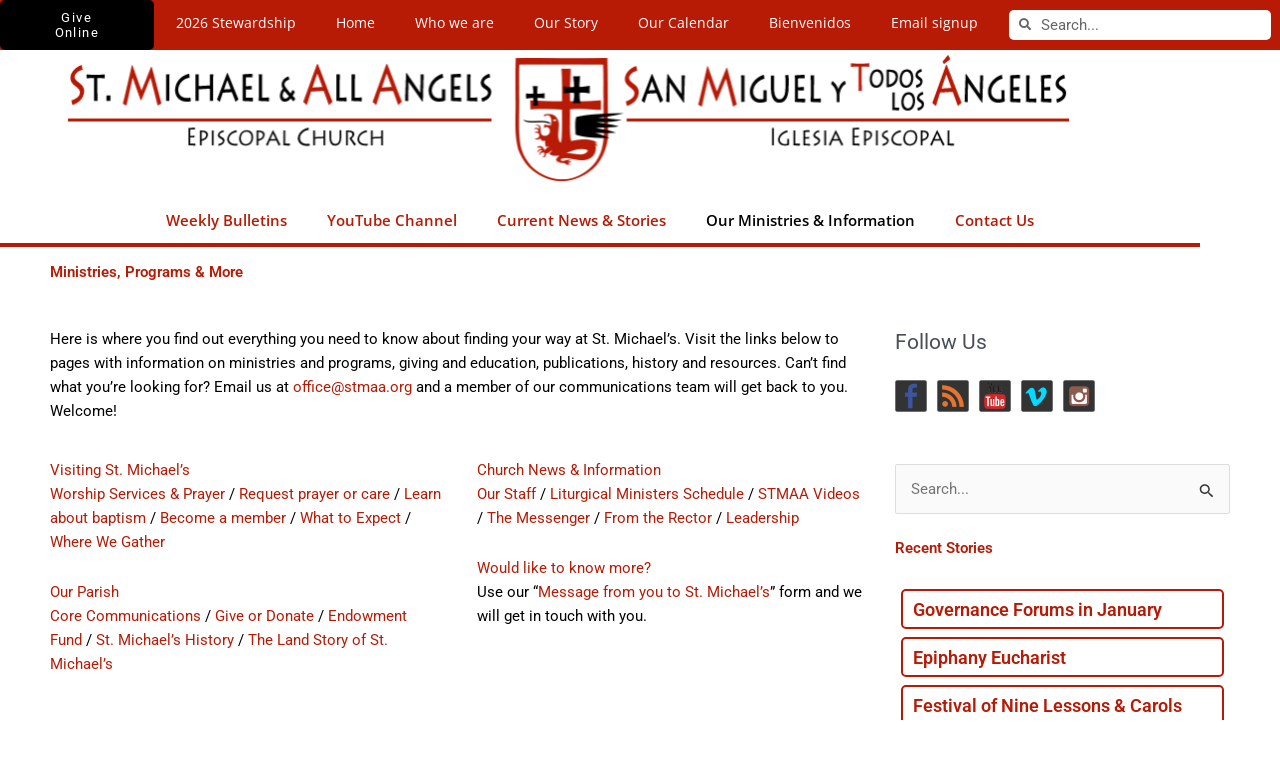

--- FILE ---
content_type: text/css
request_url: https://stmaa.org/wp-content/uploads/elementor/css/post-33936.css?ver=1768519161
body_size: 176
content:
.elementor-33936 .elementor-element.elementor-element-8008152:not(.elementor-motion-effects-element-type-background), .elementor-33936 .elementor-element.elementor-element-8008152 > .elementor-motion-effects-container > .elementor-motion-effects-layer{background-color:#FFFFFF;}.elementor-33936 .elementor-element.elementor-element-8008152 > .elementor-container{max-width:1200px;}.elementor-33936 .elementor-element.elementor-element-8008152{border-style:solid;border-width:0px 0px 0px 0px;border-color:#B71A05;transition:background 0.3s, border 0.3s, border-radius 0.3s, box-shadow 0.3s;}.elementor-33936 .elementor-element.elementor-element-8008152 > .elementor-background-overlay{transition:background 0.3s, border-radius 0.3s, opacity 0.3s;}.elementor-33936 .elementor-element.elementor-element-8397254 > .elementor-widget-container{border-style:solid;border-width:0px 0px 4px 0px;border-color:#B71A05;}.elementor-33936 .elementor-element.elementor-element-8397254 .elementor-menu-toggle{margin:0 auto;}.elementor-33936 .elementor-element.elementor-element-8397254 .elementor-nav-menu .elementor-item{font-family:"Open Sans", Sans-serif;font-size:15px;font-weight:600;}.elementor-33936 .elementor-element.elementor-element-8397254 .elementor-nav-menu--main .elementor-item{color:#B71A05;fill:#B71A05;}.elementor-33936 .elementor-element.elementor-element-8397254 .elementor-nav-menu--main .elementor-item:hover,
					.elementor-33936 .elementor-element.elementor-element-8397254 .elementor-nav-menu--main .elementor-item.elementor-item-active,
					.elementor-33936 .elementor-element.elementor-element-8397254 .elementor-nav-menu--main .elementor-item.highlighted,
					.elementor-33936 .elementor-element.elementor-element-8397254 .elementor-nav-menu--main .elementor-item:focus{color:#959191;fill:#959191;}.elementor-33936 .elementor-element.elementor-element-8397254 .elementor-nav-menu--main .elementor-item.elementor-item-active{color:#000000;}

--- FILE ---
content_type: text/css
request_url: https://stmaa.org/wp-content/uploads/elementor/css/post-27300.css?ver=1768519162
body_size: 358
content:
.elementor-27300 .elementor-element.elementor-element-283b82b > .elementor-container > .elementor-column > .elementor-widget-wrap{align-content:flex-end;align-items:flex-end;}.elementor-27300 .elementor-element.elementor-element-283b82b:not(.elementor-motion-effects-element-type-background), .elementor-27300 .elementor-element.elementor-element-283b82b > .elementor-motion-effects-container > .elementor-motion-effects-layer{background-color:#000000;}.elementor-27300 .elementor-element.elementor-element-283b82b > .elementor-container{max-width:1200px;}.elementor-27300 .elementor-element.elementor-element-283b82b{transition:background 0.3s, border 0.3s, border-radius 0.3s, box-shadow 0.3s;}.elementor-27300 .elementor-element.elementor-element-283b82b > .elementor-background-overlay{transition:background 0.3s, border-radius 0.3s, opacity 0.3s;}.elementor-27300 .elementor-element.elementor-element-98aefa6 .elementor-heading-title{font-weight:600;color:#B71A05;}.elementor-27300 .elementor-element.elementor-element-150d746 .elementor-button{background-color:#B71A05;fill:#FFFFFF;color:#FFFFFF;border-radius:5px 5px 5px 5px;}.elementor-27300 .elementor-element.elementor-element-150d746 .elementor-button-content-wrapper{flex-direction:row;}.elementor-27300 .elementor-element.elementor-element-ac60c63 .elementor-heading-title{font-weight:600;color:#B71A05;}.elementor-27300 .elementor-element.elementor-element-6fed21b .elementor-menu-toggle{margin:0 auto;}.elementor-27300 .elementor-element.elementor-element-6fed21b .elementor-nav-menu--main .elementor-item{color:#FFFFFF;fill:#FFFFFF;}.elementor-27300 .elementor-element.elementor-element-6fed21b .elementor-nav-menu--main .elementor-item:hover,
					.elementor-27300 .elementor-element.elementor-element-6fed21b .elementor-nav-menu--main .elementor-item.elementor-item-active,
					.elementor-27300 .elementor-element.elementor-element-6fed21b .elementor-nav-menu--main .elementor-item.highlighted,
					.elementor-27300 .elementor-element.elementor-element-6fed21b .elementor-nav-menu--main .elementor-item:focus{color:#ADADAD;fill:#ADADAD;}.elementor-27300 .elementor-element.elementor-element-6fed21b .elementor-nav-menu--main .elementor-item.elementor-item-active{color:#000000;}.elementor-27300 .elementor-element.elementor-element-94e542e .elementor-element-populated .elementor-heading-title{color:#B71A05;}.elementor-27300 .elementor-element.elementor-element-43cdd57 .elementor-heading-title{font-weight:600;}/* Start custom CSS for nav-menu, class: .elementor-element-6fed21b */.stmaa-footer-menu .elementor-nav-menu.sm-vertical li {
    margin-bottom: 10px;
    background-color:#b71a05;
    border-radius: 5px;
}
.stmaa-footer-menu .elementor-nav-menu.sm-vertical a {
    color:#fff;
}
.stmaa-footer-menu .elementor-nav-menu.sm-vertical a:hover {
    color:#727272;
}/* End custom CSS */

--- FILE ---
content_type: text/css
request_url: https://stmaa.org/wp-content/uploads/elementor/css/post-24121.css?ver=1768520099
body_size: 552
content:
.elementor-24121 .elementor-element.elementor-element-4fc67ca5:not(.elementor-motion-effects-element-type-background), .elementor-24121 .elementor-element.elementor-element-4fc67ca5 > .elementor-motion-effects-container > .elementor-motion-effects-layer{background-color:rgba(238,238,238,0);}.elementor-24121 .elementor-element.elementor-element-4fc67ca5 > .elementor-container{max-width:1200px;min-height:50px;}.elementor-24121 .elementor-element.elementor-element-4fc67ca5{transition:background 0.3s, border 0.3s, border-radius 0.3s, box-shadow 0.3s;}.elementor-24121 .elementor-element.elementor-element-4fc67ca5 > .elementor-background-overlay{transition:background 0.3s, border-radius 0.3s, opacity 0.3s;}.elementor-24121 .elementor-element.elementor-element-a5527b3 .elementor-heading-title{font-weight:600;color:#B71A05;}.elementor-24121 .elementor-element.elementor-element-68d28815 > .elementor-container > .elementor-column > .elementor-widget-wrap{align-content:flex-start;align-items:flex-start;}.elementor-24121 .elementor-element.elementor-element-68d28815 > .elementor-container{max-width:1200px;}.elementor-24121 .elementor-element.elementor-element-68d28815 .elementor-heading-title{color:#b71a05;}.elementor-24121 .elementor-element.elementor-element-68d28815{color:#000000;margin-top:20px;margin-bottom:20px;}.elementor-24121 .elementor-element.elementor-element-68d28815 a{color:#b71a05;}.elementor-24121 .elementor-element.elementor-element-68d28815 a:hover{color:rgba(183,26,5,0.59);}.elementor-24121 .elementor-element.elementor-element-178c6de8{color:#000000;}.elementor-24121 .elementor-element.elementor-element-14e04098 > .elementor-widget-wrap > .elementor-widget:not(.elementor-widget__width-auto):not(.elementor-widget__width-initial):not(:last-child):not(.elementor-absolute){margin-block-end:25px;}.elementor-24121 .elementor-element.elementor-element-14e04098 .elementor-element-populated .elementor-heading-title{color:#b71a05;}.elementor-24121 .elementor-element.elementor-element-14e04098 .elementor-element-populated a{color:#FFFFFF;}.elementor-24121 .elementor-element.elementor-element-14e04098 .elementor-element-populated a:hover{color:#7a7a7a;}.elementor-24121 .elementor-element.elementor-element-14e04098 > .elementor-element-populated{text-align:start;margin:0px 0px 0px 5px;--e-column-margin-right:0px;--e-column-margin-left:5px;}.elementor-24121 .elementor-element.elementor-element-aa238c0 .elementor-heading-title{font-weight:600;}.elementor-24121 .elementor-element.elementor-element-9546483{--grid-row-gap:8px;--grid-column-gap:30px;}.elementor-24121 .elementor-element.elementor-element-9546483 > .elementor-widget-container{margin:0px 0px 0px 0px;padding:6px 6px 6px 6px;border-radius:5px 5px 5px 5px;}.elementor-24121 .elementor-element.elementor-element-9546483 .elementor-post{border-style:solid;border-width:2px 2px 2px 2px;border-radius:5px;padding:0px 0px 0px 0px;background-color:#FFFFFF;border-color:#B71A05;}.elementor-24121 .elementor-element.elementor-element-9546483 .elementor-post__text{padding:7px 0px 0px 10px;}.elementor-24121 .elementor-element.elementor-element-9546483 .elementor-post__title, .elementor-24121 .elementor-element.elementor-element-9546483 .elementor-post__title a{color:#B71A05;font-weight:600;}.elementor-24121 .elementor-element.elementor-element-9546483 .elementor-post__title{margin-bottom:5px;}body.elementor-page-24121:not(.elementor-motion-effects-element-type-background), body.elementor-page-24121 > .elementor-motion-effects-container > .elementor-motion-effects-layer{background-color:rgba(255,255,255,0.01);}@media(max-width:1024px){.elementor-24121 .elementor-element.elementor-element-7c111637 > .elementor-element-populated{padding:0px 020px 0px 20px;}.elementor-24121 .elementor-element.elementor-element-14e04098 > .elementor-element-populated{padding:0px 20px 0px 0px;}}@media(max-width:767px){.elementor-24121 .elementor-element.elementor-element-68d28815{padding:0px 0px 0px 0px;}.elementor-24121 .elementor-element.elementor-element-7c111637 > .elementor-element-populated{padding:0px 20px 0px 20px;}.elementor-24121 .elementor-element.elementor-element-14e04098 > .elementor-element-populated{margin:0px 0px 0px 0px;--e-column-margin-right:0px;--e-column-margin-left:0px;padding:0px 20px 0px 20px;}}@media(min-width:768px){.elementor-24121 .elementor-element.elementor-element-7c111637{width:69.997%;}.elementor-24121 .elementor-element.elementor-element-14e04098{width:30%;}}

--- FILE ---
content_type: text/css
request_url: https://stmaa.org/wp-content/uploads/elementor/css/post-33932.css?ver=1768519162
body_size: 684
content:
.elementor-33932 .elementor-element.elementor-element-ac50d9f:not(.elementor-motion-effects-element-type-background), .elementor-33932 .elementor-element.elementor-element-ac50d9f > .elementor-motion-effects-container > .elementor-motion-effects-layer{background-color:#B71A05;}.elementor-33932 .elementor-element.elementor-element-ac50d9f > .elementor-container{max-width:1400px;}.elementor-33932 .elementor-element.elementor-element-ac50d9f{transition:background 0.3s, border 0.3s, border-radius 0.3s, box-shadow 0.3s;}.elementor-33932 .elementor-element.elementor-element-ac50d9f > .elementor-background-overlay{transition:background 0.3s, border-radius 0.3s, opacity 0.3s;}.elementor-bc-flex-widget .elementor-33932 .elementor-element.elementor-element-3722fc0.elementor-column .elementor-widget-wrap{align-items:center;}.elementor-33932 .elementor-element.elementor-element-3722fc0.elementor-column.elementor-element[data-element_type="column"] > .elementor-widget-wrap.elementor-element-populated{align-content:center;align-items:center;}.elementor-33932 .elementor-element.elementor-element-d270aa2 .elementor-button{background-color:#000000;font-size:13px;line-height:15px;letter-spacing:1.4px;fill:#FFFFFF;color:#FFFFFF;border-radius:5px 5px 5px 5px;}.elementor-33932 .elementor-element.elementor-element-d270aa2 .elementor-button:hover, .elementor-33932 .elementor-element.elementor-element-d270aa2 .elementor-button:focus{background-color:#393939;color:#FFFFFF;}.elementor-33932 .elementor-element.elementor-element-d270aa2 > .elementor-widget-container{margin:0px 0px 0px 0px;}.elementor-33932 .elementor-element.elementor-element-d270aa2 .elementor-button:hover svg, .elementor-33932 .elementor-element.elementor-element-d270aa2 .elementor-button:focus svg{fill:#FFFFFF;}.elementor-33932 .elementor-element.elementor-element-7662371{width:var( --container-widget-width, 98.878% );max-width:98.878%;--container-widget-width:98.878%;--container-widget-flex-grow:0;}.elementor-33932 .elementor-element.elementor-element-7662371 .elementor-menu-toggle{margin:0 auto;}.elementor-33932 .elementor-element.elementor-element-7662371 .elementor-nav-menu .elementor-item{font-family:"Open Sans", Sans-serif;font-size:14px;}.elementor-33932 .elementor-element.elementor-element-7662371 .elementor-nav-menu--main .elementor-item{color:#FFFFFF;fill:#FFFFFF;}.elementor-33932 .elementor-element.elementor-element-7662371 .elementor-nav-menu--main .elementor-item:hover,
					.elementor-33932 .elementor-element.elementor-element-7662371 .elementor-nav-menu--main .elementor-item.elementor-item-active,
					.elementor-33932 .elementor-element.elementor-element-7662371 .elementor-nav-menu--main .elementor-item.highlighted,
					.elementor-33932 .elementor-element.elementor-element-7662371 .elementor-nav-menu--main .elementor-item:focus{color:#727272;fill:#727272;}.elementor-33932 .elementor-element.elementor-element-7662371 .elementor-nav-menu--main .elementor-item.elementor-item-active{color:#000000;}.elementor-bc-flex-widget .elementor-33932 .elementor-element.elementor-element-fabc47d.elementor-column .elementor-widget-wrap{align-items:center;}.elementor-33932 .elementor-element.elementor-element-fabc47d.elementor-column.elementor-element[data-element_type="column"] > .elementor-widget-wrap.elementor-element-populated{align-content:center;align-items:center;}.elementor-33932 .elementor-element.elementor-element-fabc47d.elementor-column > .elementor-widget-wrap{justify-content:flex-start;}.elementor-33932 .elementor-element.elementor-element-fabc47d > .elementor-element-populated, .elementor-33932 .elementor-element.elementor-element-fabc47d > .elementor-element-populated > .elementor-background-overlay, .elementor-33932 .elementor-element.elementor-element-fabc47d > .elementor-background-slideshow{border-radius:5px 5px 5px 5px;}.elementor-33932 .elementor-element.elementor-element-ad147f6 .elementor-search-form__container{min-height:30px;}.elementor-33932 .elementor-element.elementor-element-ad147f6 .elementor-search-form__submit{min-width:30px;}body:not(.rtl) .elementor-33932 .elementor-element.elementor-element-ad147f6 .elementor-search-form__icon{padding-left:calc(30px / 3);}body.rtl .elementor-33932 .elementor-element.elementor-element-ad147f6 .elementor-search-form__icon{padding-right:calc(30px / 3);}.elementor-33932 .elementor-element.elementor-element-ad147f6 .elementor-search-form__input, .elementor-33932 .elementor-element.elementor-element-ad147f6.elementor-search-form--button-type-text .elementor-search-form__submit{padding-left:calc(30px / 3);padding-right:calc(30px / 3);}.elementor-33932 .elementor-element.elementor-element-ad147f6 .elementor-search-form__icon{--e-search-form-icon-size-minimal:12px;}.elementor-33932 .elementor-element.elementor-element-ad147f6 .elementor-search-form__input,
					.elementor-33932 .elementor-element.elementor-element-ad147f6 .elementor-search-form__icon,
					.elementor-33932 .elementor-element.elementor-element-ad147f6 .elementor-lightbox .dialog-lightbox-close-button,
					.elementor-33932 .elementor-element.elementor-element-ad147f6 .elementor-lightbox .dialog-lightbox-close-button:hover,
					.elementor-33932 .elementor-element.elementor-element-ad147f6.elementor-search-form--skin-full_screen input[type="search"].elementor-search-form__input{color:#000000;fill:#000000;}.elementor-33932 .elementor-element.elementor-element-ad147f6:not(.elementor-search-form--skin-full_screen) .elementor-search-form__container{background-color:#FFFFFF;border-radius:5px;}.elementor-33932 .elementor-element.elementor-element-ad147f6.elementor-search-form--skin-full_screen input[type="search"].elementor-search-form__input{background-color:#FFFFFF;border-radius:5px;}@media(min-width:768px){.elementor-33932 .elementor-element.elementor-element-3722fc0{width:12%;}.elementor-33932 .elementor-element.elementor-element-53121e3{width:66.833%;}.elementor-33932 .elementor-element.elementor-element-fabc47d{width:20.477%;}}